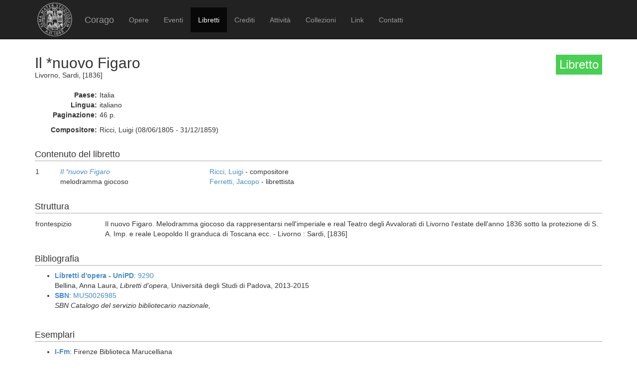

--- FILE ---
content_type: text/html; charset=UTF-8
request_url: https://corago.unibo.it/libretto/0001116426
body_size: 2931
content:
<!DOCTYPE html>
<html>
    <head>
        <meta charset="utf-8" />
        <title>Corago</title>
        <script src="/bundles/corago/bower_components/jquery/dist/jquery.min.js"> </script>
        <script src="/bundles/corago/bower_components/bootstrap/dist/js/bootstrap.min.js"> </script>
        <script src="//cdn.datatables.net/1.10.0/js/jquery.dataTables.js"></script>
        <script src="//ajax.googleapis.com/ajax/libs/jqueryui/1.9.2/jquery-ui.min.js"></script>
        <script src="//cdnjs.cloudflare.com/ajax/libs/jsPlumb/1.4.1/jquery.jsPlumb-1.4.1-all-min.js"></script>
        <script src="/bundles/corago/galleria/galleria-1.4.2.js"> </script>
        <link rel="stylesheet" href="/bundles/corago/bower_components/bootstrap/dist/css/bootstrap.min.css" />
        <link rel="stylesheet" href="/bundles/corago/css/style.css" />
        <link rel="stylesheet" href="//cdn.datatables.net/1.10.0/css/jquery.dataTables.css" />
    </head>
    <body>
        <div class="main_container">
                        <div class="navbar navbar-inverse navbar-fixed-top" role="navigation">
                <div class="container">
                    <div class="logo">
                        <a href="http://www.unibo.it"><img src="/bundles/corago/images/sigillo2s.png"></img></a>
                    </div>
                    <div class="navbar-header">
                        <button type="button" class="navbar-toggle" data-toggle="collapse" data-target=".navbar-collapse">
                            <span class="sr-only">Toggle navigation</span>
                            <span class="icon-bar"></span>
                            <span class="icon-bar"></span>
                            <span class="icon-bar"></span>
                        </button>
                        <a class="navbar-brand" href="/">Corago</a>
                    </div>
                    <div class="collapse navbar-collapse">
                        <ul class="nav navbar-nav">
                            <li ><a href="/opere">Opere</a></li>
                            <li ><a href="/eventi">Eventi</a></li>
                            <li class="active"><a href="/libretti">Libretti</a></li>
                            <li ><a href="/crediti">Crediti</a></li>
                            <li ><a href="/attivita">Attività</a></li>
                            <li ><a href="/collezioni">Collezioni</a></li>
                            <li ><a href="/link">Link</a></li>
                            <li ><a href="/contatti">Contatti</a></li>
                        </ul>
                    </div>
                </div>
            </div>

            <div class="block contentbottom">
                <div class="container">
    <div class="row big_row">
        <div class="col-md-12">
            <h3 style="background:rgb(71, 208, 81); padding:7px; color:white; float:right">Libretto</h3>
            <h2>Il *nuovo Figaro</h2>
            <div class="big_row subtitle">
                Livorno,  Sardi,  [1836]<br/>
                
            </div>
            <div class="md-btm-margin">
                <div class="displayrow">
                    <div class="displaycell reslabel">Paese:</div>
                    <div class="displaycell">Italia</div>
                </div>
                <div class="displayrow">
                    <div class="displaycell reslabel">Lingua:</div>
                    <div class="displaycell">italiano</div>
                </div>
                                <div class="displayrow">
                    <div class="displaycell reslabel">Paginazione:</div>
                    <div class="displaycell">46 p.</div>
                </div>
                                            </div>
                                                <div class="displayrow">
                        <div class="displaycell reslabel">
                            Compositore:
                        </div>
                        <div class="displaycell">
                            Ricci, Luigi (08/06/1805 - 31/12/1859) 
                                                    </div>
                    </div>
                                    </div>
    </div>
        <div class="row">
        <div class="col-md-12">
            <h4>Contenuto del libretto</h4>
            <table class="table table-condensed">
                                            <tr>
                    <td class="numero">1</td>
                    <td class="titolo">
                        <a href='/opera/Z000053413'><i>Il *nuovo Figaro</i></a><br/>melodramma giocoso
                    </td>
                    <td>
                                                <a href="/risultatolibrettiautore/Ricci Luigi">Ricci, Luigi</a> - compositore<br/>
                                                <a href="/risultatolibrettiautore/Ferretti Jacopo">Ferretti, Jacopo</a> - librettista<br/>
                                            </td>
                </tr>
                                        </table>
        </div>
    </div>
    
        <div class="row">
        <div class="col-md-12">
            <h4>Struttura</h4>
            <table class="table table-condensed">
                                <tr><td style="width:140px"> frontespizio</td><td>Il nuovo Figaro. Melodramma giocoso da rappresentarsi nell&#039;imperiale e real Teatro degli Avvalorati di Livorno l&#039;estate dell&#039;anno 1836 sotto la protezione di S. A. Imp. e reale Leopoldo II granduca di Toscana ecc. - Livorno : Sardi, [1836]</td></tr>
                            </table>
        </div>
    </div>
    
        <div class="row big_row">
        <div class="col-md-12">
            <h4>Bibliografia</h4>
            <ul>
                            <li>
                                        <a href='http://www.librettodopera.it/public/' target='_blank'><b>Libretti d&#039;opera - UniPD</b></a>:
                    
                                        <a href="http://www.librettodopera.it/public/schede/scheda/id/9290" target="_blank">9290</a>
                    
                                        <br/>Bellina, Anna Laura, <i>Libretti d&#039;opera, </i>  Università degli Studi di Padova, 
                    2013-2015 
                </li>
                            <li>
                                        <a href='http://opac.sbn.it/opacsbn/opac/iccu/avanzata.jsp' target='_blank'><b>SBN</b></a>:
                    
                                        <a href="http://id.sbn.it/bid/MUS0026985" target="_blank">MUS0026985</a>
                    
                                        <br/><i>SBN Catalogo del servizio bibliotecario nazionale, </i>  
                      
                </li>
                        </ul>
        </div>
    </div>
    
        <div class="row big_row">
        <div class="col-md-12">
            <h4>Esemplari</h4>
            <ul>
                            <li>
                                    <a href='http://www.maru.firenze.sbn.it/index.htm' target='_blank'
                        title='scheda biblioteca:Biblioteca Marucelliana . Firenze'>
                        <b>I-Fm</b></a>:
                
                                    Firenze Biblioteca Marucelliana
                
                                    <br/>
                                                                    <i>Collocazione: Melodrammi Mel.2065.25</i>
                                                                                                            </li>
                            <li>
                                    <a href='http://bve.opac.almavivaitalia.it/BVE/ricercaAvanzata.php' target='_blank'
                        title='scheda biblioteca:Biblioteca Nazionale Centrale . Roma'>
                        <b>I-Rn</b></a>:
                
                                    Roma Biblioteca Nazionale Centrale
                
                                    <br/>
                                            				                        		<i>Collocazione: <a href='http://bve.opac.almavivaitalia.it/opac2/BVE/CR/dettaglio/documento/MUS0026985' target='_blank' title='Apri visualizzazione esterna esemplare'>35. 10.F.20.03</a></i>
				                                                                                                            <a title='riproduzione disponibile da un sito esterno' target='_blank' href='https://books.google.it/books?vid=IBNR:CR102034349'>
                    <span title="riproduzione disponibile da un sito esterno" style="color:green" class="glyphicon glyphicon-book"></span></a>
                                </li>
                            <li>
                                    <b> I-Rsc</b>:
                
                                    Roma Biblioteca musicale governativa del Conservatorio di musica S. Cecilia
                
                                    <br/>
                                                                    <i>Collocazione: Carv.11227</i>
                                                                                                            </li>
                            <li>
                                    <a href='http://polovea.sebina.it/SebinaOpac/Opac' target='_blank'
                        title='scheda biblioteca:Biblioteca della Fondazione Giorgio Cini . Venezia'>
                        <b>I-Vgc</b></a>:
                
                                    Venezia Biblioteca della Fondazione Giorgio Cini
                
                                    <br/>
                                            				                        		<i>Collocazione: <a href='http://polovea.sebina.it/SebinaOpac/query/BID:MUS0026985' target='_blank' title='Apri visualizzazione esterna esemplare'>ROL.1135.20</a></i>
				                                                                                                            </li>
                            <li>
                                    <a href='https://catalog.loc.gov/index.html' target='_blank'
                        title='scheda biblioteca:Library of Congress, Music Division . Washington'>
                        <b>US-Wc</b></a>:
                
                                    Washington Library of Congress, Music Division
                
                                    <br/>
                                            				                        		<i>Collocazione: <a href='https://lccn.loc.gov/2010659332' target='_blank' title='Apri visualizzazione esterna esemplare'>ML48 [S8742]</a></i>
				                                                                                                            <a title='riproduzione disponibile da un sito esterno' target='_blank' href='http://hdl.loc.gov/loc.music/musschatz.12726'>
                    <span title="riproduzione disponibile da un sito esterno" style="color:green" class="glyphicon glyphicon-book"></span></a>
                                </li>
                        </ul>
        </div>
    </div>
    
        <div class="row big_row">
        <div class="col-md-12">
            <h4>Rappresentazioni</h4>
            <table class="table table-condensed">
                <thead><th>Data</th><th>Luogo ed Edificio</th><th>Titolo</th><th>Genere</th><th>Rappresentazione</th></thead>
                <tbody>
                                        <tr>
                        <td><a href="/evento/0001116430">estate 1836</a></td>
                        <td>Livorno, Teatro degli Accademici Avvalorati</td>
                        <td><i>Il *nuovo Figaro</i></td>
                        <td>melodramma giocoso</td>
                        <td></td>
                    </tr>
                                    </tbody>
            </table>
        </div>
    </div>
    </div>
            </div>

            <div id='footer'>
                <div class="container">
                    <div class='cclicense'>
                        <a href='http://creativecommons.org/licenses/by-nc-nd/3.0/deed.it' target='_blank' rel='license'>
                            <img src='http://i.creativecommons.org/l/by-nc-nd/3.0/88x31.png'  alt='Licenza Creative Commons'>
                        </a>
                    </div>
                    <div class='DOI'>DOI: <a  href="http://dx.doi.org/10.6092/UNIBO/CORAGO">10.6092/UNIBO/CORAGO</a></div>
                    <div class='CRR-MM'>
			<img src="/bundles/corago/images/logocrr_nero.png"></img>Sito web sviluppato da CRR-MM - Universit&agrave; di Bologna
                    </div>
                </div>
            </div>
        </div>
        <!--<script>
            (function(i,s,o,g,r,a,m){i['GoogleAnalyticsObject']=r;i[r]=i[r]||function(){
                    (i[r].q=i[r].q||[]).push(arguments)},i[r].l=1*new Date();a=s.createElement(o),
                m=s.getElementsByTagName(o)[0];a.async=1;a.src=g;m.parentNode.insertBefore(a,m)
            })(window,document,'script','//www.google-analytics.com/analytics.js','ga');

            ga('create', 'UA-4212655-8', 'auto');
            ga('send', 'pageview');

        </script>-->
    </body>
</html>
